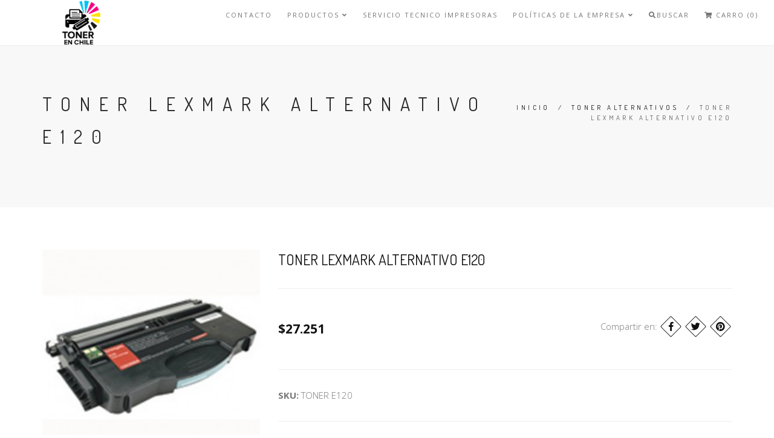

--- FILE ---
content_type: text/html; charset=utf-8
request_url: https://www.tonerenchile.cl/toner-lexmark-alternativo-e120
body_size: 6272
content:
<!DOCTYPE html>
<html>
<head lang="es-CL">
  <title>TONER LEXMARK ALTERNATIVO E120</title>
  <meta name="description" content="TONER ALTERNATIVO E120 MODELO DE IMPRESORA LEXMARK E120 RENDIMIENTO 2.000 PAGINAS APROX AL 5%" />
  <meta charset="utf-8" />
  <meta name="viewport" content="width=device-width, initial-scale=1.0" />

  
  <link rel="canonical" href="https://www.tonerenchile.cl/toner-lexmark-alternativo-e120">
  

  

  <!-- Facebook Meta tags for Product -->
<meta property="fb:app_id" content="283643215104248" />

  <meta property="og:title" content="TONER LEXMARK ALTERNATIVO E120" />
  <meta property="og:type" content="product" />
  
    <meta property="og:image" content="" />
  

  
    <meta property="og:brand" content="TONER ALTERNATIVO LEXMARK" />
  

  <meta property="product:is_product_shareable" content="1" />

  
    <meta property="product:original_price:amount" content="27251.0"/>
    <meta property="product:price:amount" content="27251.0"/>
     
      <meta property="product:availability" content="instock"/>
    
   

  <meta property="product:original_price:currency" content="CLP"/>
  <meta property="product:price:currency" content="CLP"/>



<meta property="og:description" content="TONER ALTERNATIVO E120 MODELO DE IMPRESORA LEXMARK E120 RENDIMIENTO 2.000 PAGINAS APROX AL 5%" />
<meta property="og:url" content="https://www.tonerenchile.cl/toner-lexmark-alternativo-e120" />
<meta property="og:site_name" content="tonerenchile" />
<meta name="twitter:card" content="summary" />


<meta property="og:locale" content="es_CL" />



  <!-- Favicons -->
 <link rel="icon" type="image/x-icon"  href="https://assets.jumpseller.com/store/tonerenchile/themes/397789/settings/71a335f27963c45976c9/PHOTO-2025-06-17-12-36-46.jpg?1764008580">

  <!-- CSS -->
  <link rel="stylesheet" href="//maxcdn.bootstrapcdn.com/bootstrap/3.3.4/css/bootstrap.min.css">
  <link rel="stylesheet" href="https://assets.jumpseller.com/store/tonerenchile/themes/397789/style.css?1764342374">
  <link rel="stylesheet" href="https://assets.jumpseller.com/store/tonerenchile/themes/397789/style-responsive.css?1764342374">
  <link rel="stylesheet" href="//cdnjs.cloudflare.com/ajax/libs/animate.css/3.2.6/animate.min.css">
  <link rel="stylesheet" href="https://assets.jumpseller.com/store/tonerenchile/themes/397789/vertical-rhythm.min.css?1764342374">
  <link rel="stylesheet" href="//cdnjs.cloudflare.com/ajax/libs/magnific-popup.js/1.0.0/magnific-popup.css">
  <link rel="stylesheet" href="//use.fontawesome.com/releases/v5.7.2/css/all.css" integrity="sha384-fnmOCqbTlWIlj8LyTjo7mOUStjsKC4pOpQbqyi7RrhN7udi9RwhKkMHpvLbHG9Sr" crossorigin="anonymous">
  
  <link rel="stylesheet" href="https://assets.jumpseller.com/store/tonerenchile/themes/397789/custom.css?1764342374">
  <link rel="stylesheet" href="https://assets.jumpseller.com/store/tonerenchile/themes/397789/slider.css?1764342374">

  <script src="https://cdnjs.cloudflare.com/ajax/libs/jquery/2.1.4/jquery.min.js" integrity="sha384-8gBf6Y4YYq7Jx97PIqmTwLPin4hxIzQw5aDmUg/DDhul9fFpbbLcLh3nTIIDJKhx" crossorigin="anonymous" type='text/javascript'></script>
  <script src="//ajax.googleapis.com/ajax/libs/webfont/1.6.26/webfont.js"></script>
  

  

  <script type="text/javascript">
WebFont.load({
  google: {
    families: ["Dosis:300,400,500,600,700,800", "Open Sans:300,400,500,600,700,800", "Dosis:300,400,500,600,700,800", "Open Sans:300,400,500,600,700,800"]
  }
});
</script>

<style type="text/css">
body {
 font-family: 'Open Sans' !important; 
}

.font-alt, .page-section h3 {
  font-family: 'Dosis' !important; 
}

.banner-title {
  font-family: 'Dosis' !important; 
}

.main-nav.stick-fixed div.inner-nav.desktop-nav > ul > li > a, .footer-menu ul li a {
    font-family: 'Open Sans' !important; 
}

body, .section-text, p, .category-description  {
  font-size: 15px !important;
}
h1 {
  font-size: 30px !important;
}
.tp-banner-container h2, .home-content h2 {
  font-size: 16px !important;
}
.banner-title {
  font-size: 48px !important;
}
.inner-nav ul {
    font-size: 11px !important;
}

@media only screen and (max-width: 479px) {
  .banner-title {
  	font-size: 24px !important;
	}
}

</style>


  <script type="application/ld+json">
  {
    "@context": "http://schema.org/"
    ,
      "@type": "Product",
      "name": "TONER LEXMARK ALTERNATIVO E120",
      "url": "https://www.tonerenchile.cl/toner-lexmark-alternativo-e120",
      "itemCondition": "http://schema.org/NewCondition",
      "sku": "TONER E120",
      "image": "https://cdnx.jumpseller.com/tonerenchile/image/17168802/LEX3.jpg?1623913576",
      
      "description": "TONER ALTERNATIVO E120MODELO DE IMPRESORA LEXMARK E120RENDIMIENTO 2.000 PAGINAS APROX AL 5%",
      
      "brand": {
        "@type": "Thing",
        "name": "TONER ALTERNATIVO LEXMARK"
      },
      
      
        "category": "TONER ALTERNATIVOS",
      
      "offers": {
        
          "@type": "Offer",
          "itemCondition": "http://schema.org/NewCondition",
          
          "availability": "http://schema.org/InStock",
          
          
            
          
          "price": "27251.0",
        
        "priceCurrency": "CLP",
        "seller": {
          "@type": "Organization",
          "name": "tonerenchile"
        },
        "url": "https://www.tonerenchile.cl/toner-lexmark-alternativo-e120",
        "shippingDetails": [
          {
          "@type": "OfferShippingDetails",
          "shippingDestination": [
          
          {
            "@type": "DefinedRegion",
            "addressCountry": "CL"
          }
          ]
          }
        ]
      }
    
  }
  </script>


  
	 <meta name='google-site-verification' content='syJ_iXHe3-F9KbflMlXBQkjC8pElEmSSzJATbXyDJxw'/> 
 <meta name="csrf-param" content="authenticity_token" />
<meta name="csrf-token" content="edwybU5MRFFdGd4-w6ACMOOmyuzG2KIwazoLZoYFI2sEx2-Fwp6lEA_hHUqXvWHw9JrwgfckjhpCZ_Jbtu-iuA" />
<script src="https://files.jumpseller.com/javascripts/dist/jumpseller-2.0.0.js" defer="defer"></script></head>

<body class="appear-animate">
  <!-- Page Wrap -->
  <div class="page" id="top">

    <!-- Navigation panel -->
    <nav id="topbar" class="main-nav stick-fixed">
      <div class="full-wrapper relative clearfix">

        <!-- Logo ( * your text or image into link tag *) -->
        <div class="nav-logo-wrap local-scroll">
          
          <a href="https://www.tonerenchile.cl" class="logo"><img src="https://images.jumpseller.com/store/tonerenchile/store/logo/Toner.png?1764344492" id="store-image" alt="tonerenchile" width="118" height="27"></a>
          
        </div>

        <div class="mobile-nav"><i class="fas fa-bars"></i></div>
        
        <div class="cart-icon hidden-lg hidden-md">
          <a id="cart-link" href="/cart"><i class="fas fa-shopping-cart"></i> <span class="badge">0</span></a>
        </div>
        
        <!-- Main Menu -->
        <div class="inner-nav desktop-nav">
          <ul class="clearlist scroll-nav local-scroll">
            
              
  <li class="">
    <a href="/contact" title="Contacto" class="" >Contacto</a>
    
  </li>


            
              
  <li class="">
    <a href="/productos" title="Productos" class="mn-has-sub" >Productos <i class="fas fa-angle-down"></i></a>
    
      <ul class="mn-sub">
        
            <li class="">  
    <a href="/productos/tintas-alternativas" title="TINTAS ALTERNATIVAS" class="">TINTAS ALTERNATIVAS</a>
    
  </li>
        
            <li class="">  
    <a href="/toner" title="TONER ALTERNATIVOS" class="mn-has-sub">TONER ALTERNATIVOS <i class="fas fa-angle-right right"></i></a>
    
      <ul class="mn-sub">
        
            <li class="">  
    <a href="/brother" title="BROTHER" class="">BROTHER</a>
    
  </li>
        
            <li class="">  
    <a href="/cannon" title="CANNON" class="">CANNON</a>
    
  </li>
        
            <li class="">  
    <a href="/hp" title="HP" class="">HP</a>
    
  </li>
        
            <li class="">  
    <a href="/lexmark" title="LEXMARK" class="">LEXMARK</a>
    
  </li>
        
            <li class="">  
    <a href="/okidata" title="OKIDATA" class="">OKIDATA</a>
    
  </li>
        
            <li class="">  
    <a href="/samsung" title="SAMSUNG" class="">SAMSUNG</a>
    
  </li>
        
            <li class="">  
    <a href="/xerox" title="XEROX" class="">XEROX</a>
    
  </li>
        
      </ul>
    
  </li>
        
            <li class="">  
    <a href="/impresoras-reacondicionadas" title="IMPRESORAS SEMINUEVAS" class="">IMPRESORAS SEMINUEVAS</a>
    
  </li>
        
            <li class="">  
    <a href="/arriendo-impresoras" title="ARRIENDO DE IMPRESORAS LASER" class="">ARRIENDO DE IMPRESORAS LASER</a>
    
  </li>
        
      </ul>
    
  </li>


            
              
  <li class="">
    <a href="/servicio-tecnico" title="SERVICIO TECNICO IMPRESORAS" class="" >SERVICIO TECNICO IMPRESORAS</a>
    
  </li>


            
              
  <li class="">
    <a href="/politicas-de-la-empresa" title="Políticas de la Empresa" class="mn-has-sub" >Políticas de la Empresa <i class="fas fa-angle-down"></i></a>
    
      <ul class="mn-sub">
        
            <li class="">  
    <a href="/politica-de-reembolso" title="Politica de reembolso" class="">Politica de reembolso</a>
    
  </li>
        
            <li class="">  
    <a href="/politica-de-privacidad" title="Política de privacidad" class="">Política de privacidad</a>
    
  </li>
        
            <li class="">  
    <a href="/terminos-y-condiciones" title="Términos y Condiciones" class="">Términos y Condiciones</a>
    
  </li>
        
      </ul>
    
  </li>


            
            <!-- Search -->
            <li>
            <a href="#" class="mn-has-sub"><i class="fas fa-search"></i>Buscar</a>

            <ul class="mn-sub">

              <li>
                <div class="mn-wrap">
                  <form method="get" class="form" action="/search">
                    <div class="search-wrap">
                      <button class="search-button animate" type="submit" title="Empezar la Búsqueda">
                        <i class="fas fa-search"></i>
                      </button>
                      <input type="text" class="form-control search-field" value="" name="q" placeholder="Buscar...">
                    </div>
                  </form>
                </div>
              </li>
            </ul>
          </li>
          <!-- End Search -->

            

          

          <!-- Cart -->
          
          <li>
            <a id="cart-link" href="/cart"><i class="fas fa-shopping-cart"></i> Carro (0)</a>
          </li>
          
          <!-- End Cart -->

          <!-- Languages -->
          
          <!-- End Languages -->

          <!-- Currencies -->
          
          <!-- End Currencies -->
          </ul>
        </div>
      </div>
    </nav>
    <!-- End Navigation panel -->

    <!-- Head Section -->
<section class="small-section bg-gray">
  <div class="relative container align-left">

    <div class="row">

      <div class="col-md-8">
        <h1 class="hs-line-11 font-alt mb-20 mb-xs-0">TONER LEXMARK ALTERNATIVO E120</h1>
      </div>

      <div class="col-md-4 mt-30">
        <div class="mod-breadcrumbs font-alt align-right">
          
          
          <a href="/">Inicio</a> &nbsp;/&nbsp;
          
          
          
          <a href="/toner">TONER ALTERNATIVOS</a> &nbsp;/&nbsp;
          
          
          
          <span>TONER LEXMARK ALTERNATIVO E120</span>
          
          
        </div>

      </div>
    </div>

  </div>
</section>
<!-- End Head Section -->


<!-- Section -->
<section class="page-section product-page">
  <div class="container relative">

    <!-- Product Content -->
    <div class="row mb-60 mb-xs-30">

      <!-- Product Images -->
      <div class="col-md-4 mb-md-30">

        <div class="post-prev-img">
          
          <a href="https://cdnx.jumpseller.com/tonerenchile/image/17168802/LEX3.jpg?1623913576" class="lightbox-gallery-3 mfp-image"><img src="https://cdnx.jumpseller.com/tonerenchile/image/17168802/LEX3.jpg?1623913576" alt="TONER LEXMARK ALTERNATIVO E120" /></a>
          

          
        </div>

        

      </div>
      <!-- End Product Images -->

      <!-- Product Description -->
      <div class="col-sm-12 col-md-8 mb-xs-40">

        <h3 class="mt-0">TONER LEXMARK ALTERNATIVO E120</h3>
        <hr class="mt-0 mb-50"/>

        <div class="row">
          

          
          <div class="col-xs-12 col-md-6 lead mt-0 mb-20">
            
            <strong id="product-page-price">$27.251</strong>
            
          </div>
          

          

          
          <div class="footer-social-links col-xs-12 col-md-6 align-right section-text">
            Compartir en:
            
            <a href="https://www.facebook.com/sharer/sharer.php?u=https://www.tonerenchile.cl/toner-lexmark-alternativo-e120" title="Facebook" target="_blank"><i class="fab fa-facebook-f"></i></a>
            

            
            <a href="https://twitter.com/share?url=https://www.tonerenchile.cl/toner-lexmark-alternativo-e120&text=Mira este producto TONER LEXMARK ALTERNATIVO E120" title="Twitter" target="_blank"><i class="fab fa-twitter"></i></a>
            

            
            <a href="https://pinterest.com/pin/create/bookmarklet/?media=https://cdnx.jumpseller.com/tonerenchile/image/17168802/LEX3.jpg?1623913576&url=https://www.tonerenchile.cl/toner-lexmark-alternativo-e120&is_video=false&description=TONER LEXMARK ALTERNATIVO E120: TONER ALTERNATIVO E120
MODELO DE IMPRESORA LEXMARK E120
RENDIMIENTO 2.000 PAGINAS APROX AL 5%" title="Pinterest" target="_blank"><i class="fab fa-pinterest"></i></a>
            

            
            <a id="whatsapp" href="https://api.whatsapp.com/send?text=Mira este producto TONER LEXMARK ALTERNATIVO E120 | https://www.tonerenchile.cl/toner-lexmark-alternativo-e120"><i class="fab fa-whatsapp"></i></a>
            
          </div>
          
        </div>

        
        <div class="section-text small">
          
          <hr class="mt-30 mb-30"/>
          <div id="product-sku" style="visibility:visible;"><strong>SKU: </strong><span class="sku_elem">TONER E120</span></div>
          
        </div>
        

        
        <div class="section-text small">
          <hr class="mt-30 mb-30"/>
          <div class="section-text small">
            <div id="product-brand" style="visibility:visible"><strong>Marca: </strong><span>TONER ALTERNATIVO LEXMARK</span></div>
          </div>
        </div>
        

        <form method="post" action="/cart/add/10214052" class="form" enctype="multipart/form-data" id="addtocart">
          <div class="row">
            <div id="product-variants" class="section-text small">

              
            </div>
          </div>
          <div class="row mt-30">
            <div id="product-stock" class="col-xs-12">
              

                
                  <input type="number" class="qty input-lg round" id="input-qty" name="qty" min="1"  value="1">

                  
                    <input type="submit" class="adc btn btn-mod btn-large btn-round" value="Agregar al Carro">
                  
              	

              
             </div>
          </div>
        </form>

        <div class="section-text small mt-50">
          
          <div>
            <strong>Categoría: </strong>
            
              
              
                <a href="/toner">TONER ALTERNATIVOS</a>,
              
            
              
              
                <a href="/productos">Productos</a>,
              
            
              
              
                <a href="/lexmark">LEXMARK</a>
              
            
          </div>
          
        </div>

        <div class="section-text small mt-80">
          <ul class="nav nav-tabs tpl-tabs animate">

            
            <li class="active">
              <a href="#one" data-toggle="tab">Descripción</a>
            </li>
            
            
            
          </ul>

          <!-- Tab panes -->
          <div class="tab-content tpl-tabs-cont section-text">
            
            <div class="tab-pane fade in active product-description" id="one">
              <p>TONER ALTERNATIVO E120</p>
<p>MODELO DE IMPRESORA LEXMARK E120</p>
<p>RENDIMIENTO 2.000 PAGINAS APROX AL 5%</p>
            </div>
            
            
            
            <div class="tab-pane fade" id="three">
              <table class="table table-bordered table-striped">
                
              </table>
            </div>
            
          </div>
        </div>
        <!-- End Product Description -->

      </div>
      <!-- End Product Content -->

    </div>
    <!-- End Product Content -->

    
    
<section class="small-section recent pb-0">
  <div class="container relative">
    <h2 class="section-title font-alt mb-70 mb-sm-40">
      También te puede interesar:
    </h2>

    <!-- Products Grid -->
    <div class="row multi-columns-row recent_viewed_products">
      
      <div class="col-xs-6 col-md-3 col-lg-3 mb-60 mb-xs-40">

        <div class="post-prev-img">
          <a href="/toner-lexmark-alternativo-e330">
            
            <img src="https://cdnx.jumpseller.com/tonerenchile/image/17168790/resize/360/460?1623913393" alt="TONER LEXMARK ALTERNATIVO E230" srcset="https://cdnx.jumpseller.com/tonerenchile/image/17168790/resize/360/460?1623913393 1x, https://cdnx.jumpseller.com/tonerenchile/image/17168790/resize/720/920?1623913393 2x"/>
            
          </a>
          <div class="intro-label">
            
          </div>
          
        </div>

        <h3 class="post-prev-title font-alt align-center">
          <a href="/toner-lexmark-alternativo-e330" title="TONER LEXMARK ALTERNATIVO E230">TONER LEXMARK ALTERNATIVO E230</a>
        </h3>

        
        <div class="post-prev-text align-center">
          
          <strong>$24.871</strong>
          
        </div>
        

      </div>
      
      <div class="col-xs-6 col-md-3 col-lg-3 mb-60 mb-xs-40">

        <div class="post-prev-img">
          <a href="/toner-lexmark-alternativo-x264a">
            
            <img src="https://cdnx.jumpseller.com/tonerenchile/image/17168797/resize/360/460?1641316178" alt="TONER LEXMARK ALTERNATIVO X264A" srcset="https://cdnx.jumpseller.com/tonerenchile/image/17168797/resize/360/460?1641316178 1x, https://cdnx.jumpseller.com/tonerenchile/image/17168797/resize/720/920?1641316178 2x"/>
            
          </a>
          <div class="intro-label">
            
          </div>
          
        </div>

        <h3 class="post-prev-title font-alt align-center">
          <a href="/toner-lexmark-alternativo-x264a" title="TONER LEXMARK ALTERNATIVO X264A">TONER LEXMARK ALTERNATIVO X264A</a>
        </h3>

        
        <div class="post-prev-text align-center">
          
          <strong>$47.481</strong>
          
        </div>
        

      </div>
      
      <div class="col-xs-6 col-md-3 col-lg-3 mb-60 mb-xs-40">

        <div class="post-prev-img">
          <a href="/toner-lexmark-alternativo-x463x">
            
            <img src="https://cdnx.jumpseller.com/tonerenchile/image/36968491/resize/360/460?1687969410" alt="TONER LEXMARK ALTERNATIVO X463X" srcset="https://cdnx.jumpseller.com/tonerenchile/image/36968491/resize/360/460?1687969410 1x, https://cdnx.jumpseller.com/tonerenchile/image/36968491/resize/720/920?1687969410 2x"/>
            
          </a>
          <div class="intro-label">
            
          </div>
          
        </div>

        <h3 class="post-prev-title font-alt align-center">
          <a href="/toner-lexmark-alternativo-x463x" title="TONER LEXMARK ALTERNATIVO X463X">TONER LEXMARK ALTERNATIVO X463X</a>
        </h3>

        
        <div class="post-prev-text align-center">
          
          <strong>$66.521</strong>
          
        </div>
        

      </div>
      
      <div class="col-xs-6 col-md-3 col-lg-3 mb-60 mb-xs-40">

        <div class="post-prev-img">
          <a href="/toner-hp-q7151x-alternativo">
            
            <img src="https://cdnx.jumpseller.com/tonerenchile/image/17151782/resize/360/460?1641930777" alt="TONER HP Q7151X ALTERNATIVO" srcset="https://cdnx.jumpseller.com/tonerenchile/image/17151782/resize/360/460?1641930777 1x, https://cdnx.jumpseller.com/tonerenchile/image/17151782/resize/720/920?1641930777 2x"/>
            
          </a>
          <div class="intro-label">
            
          </div>
          
        </div>

        <h3 class="post-prev-title font-alt align-center">
          <a href="/toner-hp-q7151x-alternativo" title="TONER HP Q7151X ALTERNATIVO">TONER HP Q7151X ALTERNATIVO</a>
        </h3>

        
        <div class="post-prev-text align-center">
          
          <strong>$42.721</strong>
          
        </div>
        

      </div>
      
      <div class="col-xs-6 col-md-3 col-lg-3 mb-60 mb-xs-40">

        <div class="post-prev-img">
          <a href="/toner-toner-3150-alternativo">
            
            <img src="https://cdnx.jumpseller.com/tonerenchile/image/17168996/resize/360/460?1623917359" alt="TONER TONER 3150 ALTERNATIVO " srcset="https://cdnx.jumpseller.com/tonerenchile/image/17168996/resize/360/460?1623917359 1x, https://cdnx.jumpseller.com/tonerenchile/image/17168996/resize/720/920?1623917359 2x"/>
            
          </a>
          <div class="intro-label">
            
          </div>
          
        </div>

        <h3 class="post-prev-title font-alt align-center">
          <a href="/toner-toner-3150-alternativo" title="TONER TONER 3150 ALTERNATIVO ">TONER TONER 3150 ALTERNATIVO </a>
        </h3>

        
        <div class="post-prev-text align-center">
          
          <strong>$39.151</strong>
          
        </div>
        

      </div>
      
      <div class="col-xs-6 col-md-3 col-lg-3 mb-60 mb-xs-40">

        <div class="post-prev-img">
          <a href="/toner-xerox-314031553160-alternativo">
            
            <img src="https://cdnx.jumpseller.com/tonerenchile/image/17168913/resize/360/460?1623915499" alt="TONER XEROX 3140/3155/3160 ALTERNATIVO" srcset="https://cdnx.jumpseller.com/tonerenchile/image/17168913/resize/360/460?1623915499 1x, https://cdnx.jumpseller.com/tonerenchile/image/17168913/resize/720/920?1623915499 2x"/>
            
          </a>
          <div class="intro-label">
            
          </div>
          
        </div>

        <h3 class="post-prev-title font-alt align-center">
          <a href="/toner-xerox-314031553160-alternativo" title="TONER XEROX 3140/3155/3160 ALTERNATIVO">TONER XEROX 3140/3155/3160 ALTERNATIVO</a>
        </h3>

        
        <div class="post-prev-text align-center">
          
          <strong>$28.441</strong>
          
        </div>
        

      </div>
      
      <div class="col-xs-6 col-md-3 col-lg-3 mb-60 mb-xs-40">

        <div class="post-prev-img">
          <a href="/toner-xerox-30103040-alternativo">
            
            <img src="https://cdnx.jumpseller.com/tonerenchile/image/17168941/resize/360/460?1623915888" alt="TONER XEROX 3010/3040 ALTERNATIVO" srcset="https://cdnx.jumpseller.com/tonerenchile/image/17168941/resize/360/460?1623915888 1x, https://cdnx.jumpseller.com/tonerenchile/image/17168941/resize/720/920?1623915888 2x"/>
            
          </a>
          <div class="intro-label">
            
          </div>
          
        </div>

        <h3 class="post-prev-title font-alt align-center">
          <a href="/toner-xerox-30103040-alternativo" title="TONER XEROX 3010/3040 ALTERNATIVO">TONER XEROX 3010/3040 ALTERNATIVO</a>
        </h3>

        
        <div class="post-prev-text align-center">
          
          <strong>$18.921</strong>
          
        </div>
        

      </div>
      
      <div class="col-xs-6 col-md-3 col-lg-3 mb-60 mb-xs-40">

        <div class="post-prev-img">
          <a href="/toner-hp-q6001a-alternativo">
            
            <img src="https://cdnx.jumpseller.com/tonerenchile/image/43915671/resize/360/460?1703781082" alt="TONER HP Q6001A ALTERNATIVO" srcset="https://cdnx.jumpseller.com/tonerenchile/image/43915671/resize/360/460?1703781082 1x, https://cdnx.jumpseller.com/tonerenchile/image/43915671/resize/720/920?1703781082 2x"/>
            
          </a>
          <div class="intro-label">
            
          </div>
          
        </div>

        <h3 class="post-prev-title font-alt align-center">
          <a href="/toner-hp-q6001a-alternativo" title="TONER HP Q6001A ALTERNATIVO">TONER HP Q6001A ALTERNATIVO</a>
        </h3>

        
        <div class="post-prev-text align-center">
          
          <strong>$24.871</strong>
          
        </div>
        

      </div>
      

    </div>
  </div>
</section>


    

  </div>
</section>
<!-- End Section -->



<script type="text/javascript">
  $('.footer-social-links.section-text a').click(function(){
    return !window.open(this.href, 'Share', 'width=640,height=300');
  });
</script>


<!-- Add to cart plugin -->



    
    <div class="page-section footer-menu pb-0 pt-0 align-center">
      <div class="container">
        <ul class="text-center no-bullet">
          
          <li>
  <a href="/contact" title="Contacto" class="" >Contacto</a>
</li>

          
          <li>
  <a href="/productos/tintas-alternativas" title="TINTAS ALTERNATIVAS" class="" >TINTAS ALTERNATIVAS</a>
</li>

          
        </ul>
      </div>
    </div>
    

    <!-- Footer -->
    <footer class="page-section footer pb-20 pt-30">
      <div class="container">

        <!-- Footer Logo -->
        <div class="local-scroll wow fadeInUp mb-40 mb-xs-40" data-wow-duration="1.5s">
          <div class="local-scroll wow fadeInUp mb-40 mb-xs-40" data-wow-duration="1.5s">
          
          <a href="#top"><img class="mt-40" src="https://assets.jumpseller.com/store/tonerenchile/themes/397789/settings/12c661de0e96b542e15b/Untitled%20design%202.pngcircle.png?1764342370" width="100" alt="tonerenchile" /></a>
          
        </div>
        </div>
        <!-- End Footer Logo -->

        <!-- Social Links -->
        <div class="footer-social-links mb-40 mb-xs-40">
          <a href="https://www.facebook.com/TONERENCHILE" title="Facebook" target="_blank"><i class="fab fa-facebook-f"></i></a>
          <a href="https://www.twitter.com/tonerenchile" title="Twitter" target="_blank"><i class="fab fa-twitter"></i></a>
          
          <a href="https://www.instagram.com/tonerenchile" title="Instagram" target="_blank"><i class="fab fa-instagram"></i></a>
          <a href="https://api.whatsapp.com/send?phone=56966405864&text=Hola tonerenchile!" title="Whatsapp" target="_blank"><i class="fab fa-whatsapp"></i></a>
          <a href="https://youtube.com//channel/UCXhIP1SjSA3ZbpKcBjExgLA" title="Youtube" target="_blank"><i class="fab fa-youtube"></i></a>
        </div>
        <!-- End Social Links -->



        <!-- Top Link -->
        <div class="local-scroll">
          <a href="#top" class="link-to-top"><i class="fas fa-caret-up"></i></a>
        </div>
        <!-- End Top Link -->

        <!-- Footer Text -->
        <div class="footer-text">

          <!-- Copyright -->
          <div class="footer-copy font-alt row">
            <div class="col-xs-12 col-md-4 text-left">
            <p>&copy; tonerenchile 2026.</p>
          </div>
          <div class="col-xs-12 col-md-8">
            <ul class="payment">
  <li><span><img src="https://assets.jumpseller.com/store/tonerenchile/themes/397789/pay-webpay.png?1764342374" alt="Webpay"></span></li>
  
  
  
  <li><span><img src="https://assets.jumpseller.com/store/tonerenchile/themes/397789/pay-mach.png?1764342374" alt="Mach"></span></li>
  
  <li><span><img src="https://assets.jumpseller.com/store/tonerenchile/themes/397789/pay-caja-vecina.png?1764342374" alt="Caja Vecina"></span></li>
  
  
  
  
  
  
  
  
  
  
  
  
  
  
  <li><span><img src="https://assets.jumpseller.com/store/tonerenchile/themes/397789/pay-visa.png?1764342374" alt="Visa"></span></li>
  <li><span><img src="https://assets.jumpseller.com/store/tonerenchile/themes/397789/pay-master.png?1764342374" alt="Mastercard"></span></li>
  
  
  
  

  
  <li>
    <span>
      
      <img src="https://assets.jumpseller.com/store/tonerenchile/themes/397789/pay-wire-es.png?1764342374" alt="Transferencia Bancaria">
      
    </span>
  </li>
  
  
</ul>

            <div class="footer-made text-right">
              <a href='https://jumpseller.cl/?utm_medium=store&utm_campaign=powered_by&utm_source=tonerenchile' title='Crear tienda en línea' target='_blank' rel='nofollow'>Powered by Jumpseller</a>.
            </div>
            </div>
          </div>
          <!-- End Copyright -->


        </div>
        <!-- End Footer Text -->

      </div>




    </footer>
    <!-- End Foter -->


  </div>
  <!-- End Page Wrap -->

  <!-- JS -->
  <script type="text/javascript" src="https://assets.jumpseller.com/store/tonerenchile/themes/397789/jquery.themepunch.plugins.min.js?1764342374"></script>
  <script type="text/javascript" src="https://assets.jumpseller.com/store/tonerenchile/themes/397789/jquery.themepunch.revolution.min.js?1764342374"></script>
  <script type="text/javascript" src="//cdnjs.cloudflare.com/ajax/libs/jquery-easing/1.3/jquery.easing.min.js"></script>
  <script type="text/javascript" src="//maxcdn.bootstrapcdn.com/bootstrap/3.3.4/js/bootstrap.min.js"></script>
  <script type="text/javascript" src="//cdn.jsdelivr.net/bootstrap.filestyle/1.1.0/js/bootstrap-filestyle.min.js"></script>
  <script type="text/javascript" src="//cdnjs.cloudflare.com/ajax/libs/jquery-scrollTo/2.1.0/jquery.scrollTo.min.js"></script>
  <script type="text/javascript" src="//cdnjs.cloudflare.com/ajax/libs/jquery-localScroll/1.4.0/jquery.localScroll.min.js"></script>
  <script type="text/javascript" src="https://assets.jumpseller.com/store/tonerenchile/themes/397789/jquery.viewport.mini.js?1764342374"></script>
  <script type="text/javascript" src="https://assets.jumpseller.com/store/tonerenchile/themes/397789/jquery.countTo.js?1764342374"></script>
  <script type="text/javascript" src="//cdnjs.cloudflare.com/ajax/libs/jquery.appear/0.3.3/jquery.appear.min.js"></script>
  <script type="text/javascript" src="https://assets.jumpseller.com/store/tonerenchile/themes/397789/jquery.sticky.js?1764342374"></script>
  <script type="text/javascript" src="//cdnjs.cloudflare.com/ajax/libs/jquery-parallax/1.1.3/jquery-parallax-min.js"></script>
  <script type="text/javascript" src="//cdnjs.cloudflare.com/ajax/libs/fitvids/1.1.0/jquery.fitvids.min.js"></script>
  <script type="text/javascript" src="//cdnjs.cloudflare.com/ajax/libs/owl-carousel/1.3.3/owl.carousel.min.js"></script>
  <script type="text/javascript" src="//cdnjs.cloudflare.com/ajax/libs/jquery.isotope/2.2.0/isotope.pkgd.min.js"></script>
  <script type="text/javascript" src="//cdnjs.cloudflare.com/ajax/libs/jquery.imagesloaded/3.1.8/imagesloaded.pkgd.min.js"></script>
  <script type="text/javascript" src="//cdnjs.cloudflare.com/ajax/libs/magnific-popup.js/1.0.0/jquery.magnific-popup.min.js"></script>
  <script type="text/javascript" src="//cdnjs.cloudflare.com/ajax/libs/wow/1.1.2/wow.min.js"></script>
  <script type="text/javascript" src="https://assets.jumpseller.com/store/tonerenchile/themes/397789/all.js?1764342374"></script>
  <!--[if lt IE 10]><script type="text/javascript" src="https://assets.jumpseller.com/store/tonerenchile/themes/397789/placeholder.js?1764342374"></script><![endif]-->
  
    <script type="text/javascript" src="https://assets.jumpseller.com/store/tonerenchile/themes/397789/theme.js?1764342374"></script>
    

    
<script src="https://smartarget.online/loader.js?type=int&amp;u=9d7d3bff66c98a841f67e27d379992e9278b4201&amp;source=jumpseller_whatsapp" async="async"></script>
</body>
</html>


--- FILE ---
content_type: text/css
request_url: https://assets.jumpseller.com/store/tonerenchile/themes/397789/custom.css?1764342374
body_size: 2070
content:
.logo-style{
  text-align: left !important;
  line-height:27px !important;
  width: 100% !important;
  height:27px !important;
  margin-bottom:0 !important;
  text-transform:uppercase;
  margin-top: 20px;
  font-size: 24px;
  text-decoration:none !important;
  display:inline-block;
  white-space: nowrap;
  overflow:hidden !important;
  text-overflow: ellipsis;
}

.nav-logo-wrap.local-scroll{
  width: 20%;
}

.logo-style a{
  text-decoration:none !important;
}

h2.success {
  font-weight: 700;
  font-size: 15px;
  text-align: center;
}
h2.error {
  font-weight: 700;
  font-size: 15px;
  text-align: center;
}

form span.error {
  font-size: 0.85em;
  color: #dc3545;
}

.page-content p:empty {
  min-height: 1.5em;
}

@media only screen and (min-width: 480px) and (max-width: 990px) {

  .nav-logo-wrap .logo {
    max-width: 160px;
    height: auto;
  }

}

@media only screen and (max-width: 479px) {
  .nav-logo-wrap .logo {
    max-width: 120px;
    height: auto;
  }

  .home-text {
    padding-top:80px;
  }

  .logo-style {
    font-size: 14px;
    margin-top: 25px;
  }
  .logo-style a {
    letter-spacing: 0.4em;
  }
  .home-section {
    margin-top: 76px !important;
  }
  #topbar > div > div.mobile-nav > i {
    color: rgb(0, 0, 0) !important;
  }

}

#estimates {
  padding:20px 0 0;
  margin: 10px 20px;
}

#pmargin {margin-top:2em;}

.mobile-nav:hover {
  background-color: transparent;
}
.mobile-nav.active {
  background-color: transparent;
}
.category-description {
  font-size: 15px;
  letter-spacing: 0.1em;
  font-weight: 300;
  line-height: 1.8;
  margin: 0 0 30px 0;
  color: #777;
}

/* Login Form */
.reset-password, #resume_login {
  float: none;
  display: block;
  width: 100%;
  padding: 10px 0;
}

/* COLORS */
.ci-icon:before {
  background:  #111 !important;
}

.btn-mod, a.btn-mod {
  background: #222209;
}

.bg-gray-lighter, .bg-gray {
  background-color: #f8f8f8 !important;
}

.footer {
  background-color: #f4f4f4 !important;
}

.bg-dark-lighter {
  background-color: #252525 !important;
}

/* END OF COLORS */

/* CART */
.cart-resume {
  width: 100%;
  margin-bottom: 20px;
}

.cart-unit-total {
  white-space: nowrap;
}

.estimate_shipping_buttons {
  text-align: center;
}

.order-total {
  font-size: 20px;
  font-weight: bold;
}
.continue {
  padding: 6px 12px;
  line-height: 48px;
  text-decoration: none;
}
/* END OF CART */
/*checkout*/
#payments_options p, #payments_options h1, #payments_options h2, #payments_options h3, #payments_options ul, #payments_options ol, #payments_options li, #shipping_options p, #shipping_options h1, #shipping_options h2, #shipping_options h3, #shipping_options ul, #shipping_options ol, #shipping_options li {margin: 0 0 0 5px;}
#payments_options ul, #payments_options ol, #shipping_options ul, #shipping_options ol {padding:0;}
#payments_options div.payment_information {margin: 0 0 5px 24px !important;}
#payments_options input, #shipping_options input {float: left; margin: 5px 5px 0 5px;}
.checkbox input[type=checkbox] {margin-left: 0px;}

#email-suggestion {
  font-size: 85%;
  padding: 5px 0;
}

#email-suggestion a {
  color:  !important;
}

/*success*/
.payment_information_success p,.payment_information_success h1,.payment_information_success h2,.payment_information_success h3,.payment_information_success h4, .payment_information_success ul, .payment_information_success ol, .payment_information_success li {
  margin: 0;
}
.payment_information_success ul, .payment_information_success ol, .payment_information_success li {
  margin: 0;
  list-style: none;
  padding: 0;
}

.contact_partial {margin-top:100px;}
#checkout .loader {width: 20px;height: 20px;margin:8px auto 0;left: 0 ;right: 0; top: inherit;position:absolute;}
.alert-box.alert {background: none;border: none;margin-bottom: 0;padding: 0;text-shadow: none;}
#checkout input[type=checkbox] {margin-top: 6px;}

@media only screen and ( min-width: 768px) and (max-width: 1200px)  {
  #set_coupon_code_button {margin-top: 5px }
}
#whatsapp {
  display: none;
}

@media screen and (max-width:991px) and (min-width:768px){
  .contact-item {margin-left: 70px;}
}

@media only screen and (max-width: 768px) {

  #whatsapp {
    display: inline-block;
  }

  #estimates {
    float: right;
  }

  #contact {text-align:center;}

  .contact-item > .ci-icon {display:none;}

  .cart-resume {
    margin-top:60px;
  }
  .estimate_shipping_buttons > input {
    float:right;
  }
  .page iframe {width: 100%;}

}

@media only screen and (max-width: 320px) {
  .contact-item > .ci-icon {top: 10%; left: 25%;}
}
/*WEBPAY*/

#top > section > div > div > div > div > div > div.hs-line-13.font-alt.mb-10 {
  font-size: 46px;
}

#webpay-failure-reasons {
  text-align: left;
}

/*Banner*/
@media only screen and ( min-width: 1079px) {
  .fixed-height-small {
    min-height: 750px;
  }
}
.banner-title  {
  font-family: Dosis, arial, sans-serif;
  text-transform: uppercase;
}

.maxStockQty {
  border-color: red !important;
}

.maxStockAdc {
  background: #c0c0c0 !important;
  border-color: #c0c0c0 !important;
  pointer-events: none;
  cursor: default;
}

.group-span-filestyle.input-group-btn > label {
  padding: 7.5px 12px;
}

/***FOOTER MENU ***/
.footer-menu {background: #222209;}
.footer-menu ul {list-style: none; margin: 0; padding: 0;}
.footer-menu ul li {display: inline-block; position: relative;}
.footer-menu ul li a {color: #fff; text-decoration: none; padding: 10px 20px;display: block;}
.footer-menu ul li a:hover {background: #5F5F5F; }
@media only screen and ( max-width: 500px) {
  .footer-menu ul li {display: block;}
}

/*** FOOTER MENU CUSTOM CSS ***/
.footer-menu {background: #222209 !important;}
.footer-menu ul li a:hover {background: #5F5F5F !important; }

.txtCenter {
  text-align: center;
}

.l33 {
  left: 0% !important;
}

.l25 {
  left: -20% !important;
}

.col-sm-4.col-sm-offset-2 .contact-item{
  padding-left: 0;
}
.product_stock_info {
  font-size: 20px;
}
.product-description p:empty {
  min-height: 1.5em;
}

#home {
  margin-top: -15px;
}

#mce-error-response,
#mce-success-response {
  float:left;
}
#contacts_email #contacts_accepts_marketing input[type=checkbox] {margin: 6px 0 0;}

.toast, .toast-success {background-color: #222209;}


#carousel-home .layer {
  background-color: #000000;
  opacity: 0.3;
}

#carousel-home h2,
#carousel-home h3,
#carousel-home p {
  color: #FFFFFF!important;
}
@media only screen and (max-width: 768px) {
  .page-section.product-page > div > div > div.col-md-4.mb-md-30 {
    padding: 0;
  }
  .page-section.product-page {
    padding: 0 0 80px 0;
  }
  .page-section.product-page > div > div > div.col-md-4.mb-md-30 > .row {
    margin: 0;
  }
}

/* Video Responsive */
.videoWrapper {
  position: relative;
  padding-bottom: 65%;
  width: 100%;
  margin: 0 auto 30px;
}
.videoWrapper iframe {
  position: absolute;
  top: 0;
  left: 0;
  width: 100% !important;
  height: 100% !important;
}

#search-form {
  position: relative;
}

#search-form input {
  padding-right: 40px;
}

#search-form button {
  position: absolute;
  right: 0px;
  top: 0px;
  width: 37px;
  height: 37px;
  -webkit-appearance: none;
  border: none;
  font-size: 20px;
  background: none;
}


--- FILE ---
content_type: text/css
request_url: https://assets.jumpseller.com/store/tonerenchile/themes/397789/slider.css?1764342374
body_size: 2220
content:
/* ------------------------------------------------------------------- */

/* Revolution Slider
---------------------------------------------------------------------- */

.container.home-slider {
  position: relative;
  width: 100%;
  margin: 0 auto;
  padding: 0;
}

.tp-banner-container {
  margin: 0;
  overflow: visible;
}

.home-section img {
  height: 100%;
  max-width: 100%;
  width: 100%;
}

.fullscreen-container {
  width: 100%;
  position: relative;
  padding: 0;
}

.fullwidthbanner-container {
  width: 100%;
  position: relative;
  padding: 0;
  overflow: hidden;
}

.fullwidthbanner-container .fullwidthbanner {
  width: 100%;
  position: relative;
}

.tp-bgimg.defaultimg {
  -webkit-backface-visibility: hidden;
  -moz-backface-visibility: hidden;
  -ms-backface-visibility: hidden;
  backface-visibility: hidden;
}

/* Captions
------------------------------------- */
.caption {
  z-index: 1;
  position: absolute;
}

@media only screen and (min-width: 480px) and (max-width: 990px) {
  .carousel-info-inner h2 {
    font-size: 22px !important;
    margin-bottom: 20px;
  }

  .carousel-info-inner h3 {
    font-size: 18px !important;
    margin-bottom: 20px;
  }
}

@media only screen and (max-width: 479px) {
  .carousel-info-inner h2 {
    font-size: 16px !important;
    margin-bottom: 5px;
    font-weight: 600;
    letter-spacing: 0.1em;
  }

  .carousel-info-inner h3 {
    font-size: 12px !important;
    font-weight: 700;
    letter-spacing: 0.1em;
    margin-bottom: 0 !important;
  }

  .home-slider .btn-mod.btn-large {
    margin-top: 4px !important;
    padding: 2px 8px;
    font-size: 12px;
    letter-spacing: 0.1em;
  }

  #carousel-home .owl-navs {
    display: none;
  }
}

.carousel-info-inner p {
  font-size: 16px;
  font-weight: 500;
  color: #fff;
  line-height: 25px;
}

.carousel-info-inner a {
  text-decoration: none !important;
}

.carousel-info-inner.dark h2,
.carousel-info-inner.dark h3 {
  color: #505050;
  padding: 0 0 15px 0;
  letter-spacing: -1px;
  font-size: 52px;
}

.carousel-info-inner.dark h3 {
  font-size: 32px;
  padding: 0 0 20px 0;
  font-weight: 300;
}

.carousel-info-inner.dark p {
  color: #999;
}

/* Caption With Description */
.carousel-info-inner.description {
  padding: 30px;
  margin: 50px;
  width: 25%;
  z-index: 1;
  background: rgba(0, 0, 0, 0.7);
  display: block;
}

.carousel-info-inner.description h3 {
  color: #fff;
  font-size: 16px;
  padding-bottom: 10px;
  margin: 0;
  line-height: 22px;
  font-weight: 700;
  position: relative;
  display: block;
  letter-spacing: 0;
}

.carousel-info-inner.description p {
  margin: 0;
  line-height: 22px;
  font-size: 14px;
  color: #bbb;
  display: none;
  display: block;
  position: relative;
  float: left;
}

.tp-simpleresponsive .caption {
  position: absolute;
  visibility: hidden;
  -webkit-font-smoothing: antialiased !important;
}

a.caption-btn {
  cursor: pointer;
  padding: 15px 25px;
  display: inline-block;
  text-transform: uppercase;
  font-weight: 700;
  font-size: 14px;
  outline: none;
  overflow: hidden;
  position: relative;
  z-index: 10;
  background-color: #fff;
  color: #555;
  -webkit-transition: all 0.2s ease-in-out;
  -moz-transition: all 0.2s ease-in-out;
  -o-transition: all 0.2s ease-in-out;
  -ms-transition: all 0.2s ease-in-out;
  transition: all 0.2s ease-in-out;
}

a.caption-btn:hover {
  color: #fff;
  background: #808080;
}

/* Navigation Arrows
------------------------------------- */
.tparrows {
  -ms-filter: 'progid:DXImageTransform.Microsoft.Alpha(Opacity=100)';
  -moz-opacity: 1;
  -khtml-opacity: 1;
  opacity: 1;
  -webkit-transition: opacity 0.2s ease-out;
  -moz-transition: opacity 0.2s ease-out;
  -o-transition: opacity 0.2s ease-out;
  -ms-transition: opacity 0.2s ease-out;
  -webkit-transform: translateZ(5000px);
  -webkit-transform-style: flat;
  -webkit-backface-visibility: hidden;
  z-index: 600;
  position: relative;
}

.tparrows.hidearrows {
  -ms-filter: 'progid:DXImageTransform.Microsoft.Alpha(Opacity=0)';
  -moz-opacity: 0;
  -khtml-opacity: 0;
  opacity: 0;
  -webkit-transition-delay: 0.2s;
  -moz-transition-delay: 0.2s;
  -ms-transition-delay: 0.2s;
  -o-transition-delay: 0.2s;
  transition-delay: 0.2s;
}

.tp-leftarrow,
.tp-rightarrow {
  z-index: 100;
  cursor: pointer;
  position: relative;
  width: 50px;
  height: 50px;
  color: #fff;
  background-color: rgba(0, 0, 0, 0.6);
  -webkit-transition:
    background-color 0.2s ease-in-out,
    color 0.2s ease-in-out,
    opacity 0.2s ease-out;
  -moz-transition:
    background-color 0.2s ease-in-out,
    color 0.2s ease-in-out,
    opacity 0.2s ease-out;
  -o-transition:
    background-color 0.2s ease-in-out,
    color 0.2s ease-in-out,
    opacity 0.2s ease-out;
  -ms-transition:
    background-color 0.2s ease-in-out,
    color 0.2s ease-in-out,
    opacity 0.2s ease-out;
  transition:
    background-color 0.2s ease-in-out,
    color 0.2s ease-in-out,
    opacity 0.2s ease-out;
}

.tp-leftarrow::before,
.tp-rightarrow::before {
  font-size: 30px;
  top: 0;
  position: relative;
}

.tp-leftarrow::before {
  content: '‹';
  left: 17px;
}

.tp-rightarrow::before {
  content: '›';
  left: 19px;
}

.tp-leftarrow:hover,
.tp-rightarrow:hover {
  background-color: rgba(105, 105, 105, 0.7);
  color: #fff;
}

/* Basic Settings
------------------------------------- */
.tp-simpleresponsive img {
  max-width: none;
  -moz-user-select: none;
  -khtml-user-select: none;
  -webkit-user-select: none;
  -o-user-select: none;
}

.tp-simpleresponsive a {
  text-decoration: none;
}

.tp-simpleresponsive ul {
  list-style: none;
  padding: 0;
  margin: 0;
}

.tp-simpleresponsive > ul > li {
  list-style: none;
  position: absolute;
  visibility: hidden;
}

/*  CAPTION SLIDELINK   **/
.caption.slidelink a div,
.tp-caption.slidelink a div {
  width: 3000px;
  height: 1500px;
  background: url(../images/coloredbg.png) repeat;
}

/* Loader
------------------------------------- */
.tp-loader {
  top: 50%;
  left: 50%;
  z-index: 10000;
  position: absolute;
}

.tp-loader.spinner0 {
  width: 40px;
  height: 40px;
  background: url('loader.gif') no-repeat center center;
  background-color: #fff;
  margin-top: -20px;
  margin-left: -20px;
  -webkit-animation: tp-rotateplane 1.2s infinite ease-in-out;
  animation: tp-rotateplane 1.2s infinite ease-in-out;
  border-radius: 3px;
  -moz-border-radius: 3px;
  -webkit-border-radius: 3px;
}

@-webkit-keyframes tp-rotateplane {
  0% {
    -webkit-transform: perspective(120px);
  }

  50% {
    -webkit-transform: perspective(120px) rotateY(180deg);
  }

  100% {
    -webkit-transform: perspective(120px) rotateY(180deg) rotateX(180deg);
  }
}

@keyframes tp-rotateplane {
  0% {
    transform: perspective(120px) rotateX(0deg) rotateY(0deg);
    -webkit-transform: perspective(120px) rotateX(0deg) rotateY(0deg);
  }

  50% {
    transform: perspective(120px) rotateX(-180.1deg) rotateY(0deg);
    -webkit-transform: perspective(120px) rotateX(-180.1deg) rotateY(0deg);
  }

  100% {
    transform: perspective(120px) rotateX(-180deg) rotateY(-179.9deg);
    -webkit-transform: perspective(120px) rotateX(-180deg) rotateY(-179.9deg);
  }
}

/************************
-  NAVIGATION  -
*************************/

/** BULLETS **/

.tpclear {
  clear: both;
}

.tp-bullets {
  z-index: 1000;
  position: absolute;
  -ms-filter: 'progid:DXImageTransform.Microsoft.Alpha(Opacity=100)';
  -moz-opacity: 1;
  -khtml-opacity: 1;
  opacity: 1;
  -webkit-transition: opacity 0.2s ease-out;
  -moz-transition: opacity 0.2s ease-out;
  -o-transition: opacity 0.2s ease-out;
  -ms-transition: opacity 0.2s ease-out;
  -webkit-transform: translateZ(5px);
}

.tp-bullets.hidebullets {
  -ms-filter: 'progid:DXImageTransform.Microsoft.Alpha(Opacity=0)';
  -moz-opacity: 0;
  -khtml-opacity: 0;
  opacity: 0;
}

.tp-bullets.simplebullets.round .bullet {
  cursor: pointer;
  position: relative;
  background: url('bullet.png') no-repeat top left;
  width: 20px;
  height: 20px;
  margin-right: 0;
  float: left;
  margin-top: 0;
  margin-left: 3px;
}

.tp-bullets.simplebullets.round .bullet.last {
  margin-right: 3px;
}

.tp-bullets.simplebullets .bullet:hover,
.tp-bullets.simplebullets .bullet.selected {
  background-position: top left;
}

.tp-bullets.simplebullets.round .bullet:hover,
.tp-bullets.simplebullets.round .bullet.selected,
.tp-bullets.simplebullets.navbar .bullet:hover,
.tp-bullets.simplebullets.navbar .bullet.selected {
  background-position: bottom left;
}

#carousel-home .item .layer {
  position: absolute;
  top: 0;
  left: 0;
  width: 100%;
  height: 100%;
  z-index: 1;
}

#carousel-home .item.item-background {
  background-size: cover;
  background-position: center;
  height: 800px;
}

#carousel-home .carousel-info {
  width: 100%;
  position: absolute;
  left: 0;
  top: 50%;
  z-index: 2;
  transform: translateY(-50%);
}

#carousel-home .owl-dots {
  position: absolute;
  bottom: 10px;
  left: 0;
  width: 100%;
  text-align: center;
  z-index: 5;
  opacity: 0;
  -webkit-transition: all 0.2s ease-in-out;
  -moz-transition: all 0.2s ease-in-out;
  -o-transition: all 0.2s ease-in-out;
  -ms-transition: all 0.2s ease-in-out;
  transition: all 0.2s ease-in-out;
}

#carousel-home .carousel-info-inner {
  padding: 0 5%;
}

#carousel-home .owl-nav button.hidearrows {
  -ms-filter: 'progid:DXImageTransform.Microsoft.Alpha(Opacity=0)';
  -moz-opacity: 0;
  -khtml-opacity: 0;
  opacity: 0;
  -webkit-transition-delay: 0.2s;
  -moz-transition-delay: 0.2s;
  -ms-transition-delay: 0.2s;
  -o-transition-delay: 0.2s;
  transition-delay: 0.2s;
}

#carousel-home .owl-nav {
  position: absolute;
  top: 50%;
  margin-top: -25px;
  width: 100%;
  opacity: 0;
  -webkit-transition: all 0.2s ease-in-out;
  -moz-transition: all 0.2s ease-in-out;
  -o-transition: all 0.2s ease-in-out;
  -ms-transition: all 0.2s ease-in-out;
  transition: all 0.2s ease-in-out;
}

#carousel-home .owl-dots button {
  width: 10px;
  height: 10px;
  background: #333;
  border: 1px solid #fff;
  z-index: 2;
  border-radius: 5px;
  margin: 0 5px;
}

#carousel-home:hover .owl-nav,
#carousel-home:hover .owl-dots {
  opacity: 1;
}

#carousel-home .owl-nav button.owl-next {
  right: 0;
}

#carousel-home .owl-nav button {
  -ms-filter: 'progid:DXImageTransform.Microsoft.Alpha(Opacity=100)';
  -moz-opacity: 1;
  -khtml-opacity: 1;
  opacity: 1;
  -webkit-transform: translateZ(5000px);
  -webkit-transform-style: flat;
  -webkit-backface-visibility: hidden;
  z-index: 100;
  cursor: pointer;
  position: absolute;
  width: 50px;
  height: 50px;
  color: #fff;
  background-color: rgba(0, 0, 0, 0.6);
  -webkit-transition:
    background-color 0.2s ease-in-out,
    color 0.2s ease-in-out,
    opacity 0.2s ease-out;
  -moz-transition:
    background-color 0.2s ease-in-out,
    color 0.2s ease-in-out,
    opacity 0.2s ease-out;
  -o-transition:
    background-color 0.2s ease-in-out,
    color 0.2s ease-in-out,
    opacity 0.2s ease-out;
  -ms-transition:
    background-color 0.2s ease-in-out,
    color 0.2s ease-in-out,
    opacity 0.2s ease-out;
  transition:
    background-color 0.2s ease-in-out,
    color 0.2s ease-in-out,
    opacity 0.2s ease-out;
}

#carousel-home .owl-nav button:hover {
  background-color: rgba(105, 105, 105, 0.7);
  color: #fff;
}

#carousel-home .owl-dots button.active,
#carousel-home .owl-dots button:hover {
  width: 14px;
  height: 14px;
  border-radius: 7px;
  text-align: center;
}

#carousel-home .owl-dots button.active span,
#carousel-home .owl-dots button:hover span {
  background: #fff;
  width: 8px;
  height: 8px;
  display: block;
  border-radius: 4px;
  margin: auto;
}

@media screen and (max-width: 768px) {
  #carousel-home .item.item-background {
    height: 550px;
  }

  #carousel-home .owl-dots {
    opacity: 1;
    bottom: -30px;
  }

  .slider-mobile-without-button {
    height: 85vh;
    display: flex;
    display: -ms-flexbox !important;
    justify-content: center;
    -ms-flex-pack: center !important;
    align-items: center;
    -ms-flex-align: center !important;
    flex-direction: column;
    -ms-flex-direction: column !important;
  }
}

.home_slider .owl-dots {
  display: flex;
  display: -ms-flexbox !important;
  justify-content: center;
  -ms-flex-pack: center !important;
  align-items: center;
  -ms-flex-align: center !important;
}
